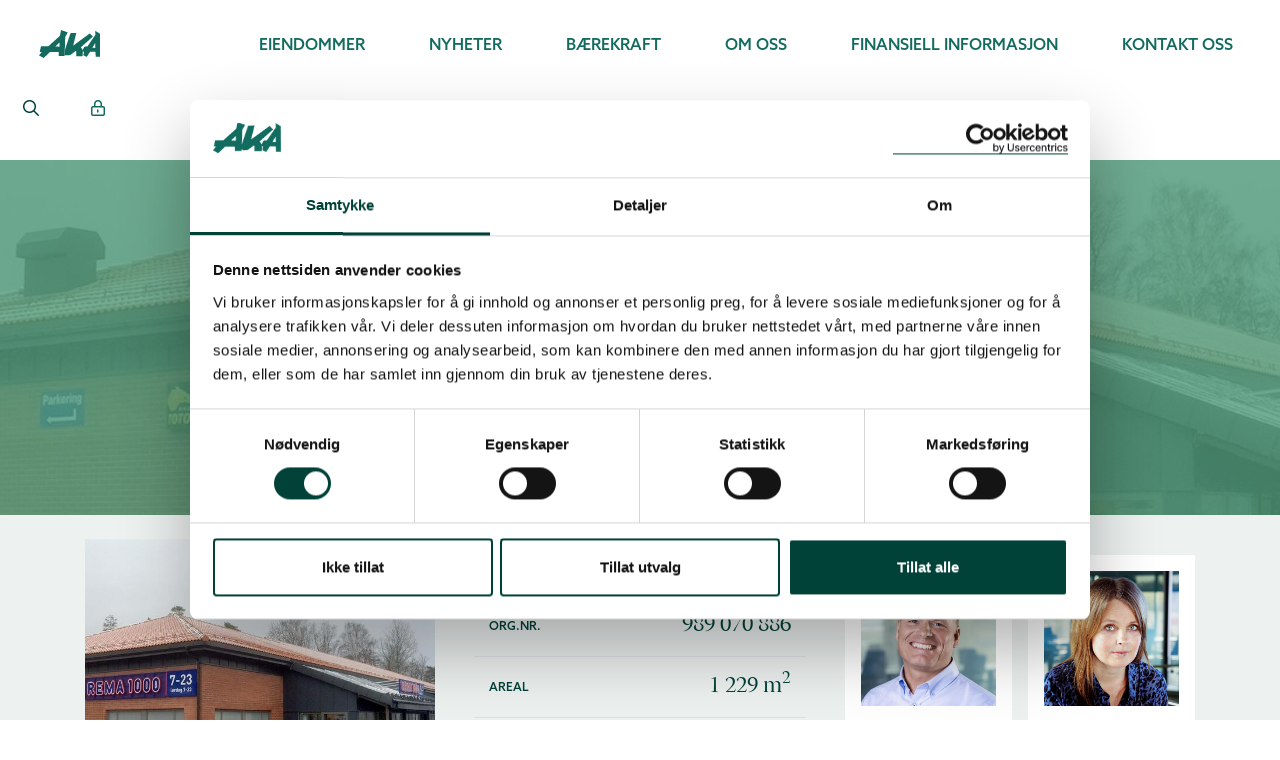

--- FILE ---
content_type: text/html; charset=UTF-8
request_url: https://www.aka.no/eiendommer/stavern-butikkeiendom-as
body_size: 6172
content:
<!doctype html>
<html lang="no">
<head>
    <base href="https://www.aka.no/" />

<script id="Cookiebot" src="https://consent.cookiebot.com/uc.js" data-cbid="bf65fb96-636c-4220-8903-b48b96104bcc" data-blockingmode="auto" type="text/javascript"></script>

<title>Stavern Butikkeiendom AS - AKA</title>

<meta http-equiv="X-UA-Compatible" content="IE=edge">
<meta charset="utf-8">
<meta name="viewport" content="width=device-width, initial-scale=1, maximum-scale=1, minimal-ui">
<meta name="author" content="AKA">
<meta name="description" content="Holmejordetveien 31, 3255 Larvik">
<meta name="SKYPE_TOOLBAR" content="SKYPE_TOOLBAR_PARSER_COMPATIBLE" /> 
<meta name="format-detection" content="telephone=no">
<meta property="og:title" content="Stavern Butikkeiendom AS"/>
<meta property="og:description" content="Holmejordetveien 31, 3255 Larvik" />
<meta property="og:site_name" content="AKA"/>
<meta property="og:image" name="image" content="https://www.aka.no/assets/components/phpthumbof/cache/stavern-butikkeiendom-as.016d20c2f8c84bd19a047936e7e94777.6d896005be6fb169592469cfed20f994.jpg">
<meta property="og:image:width" content="1200">
<meta property="og:image:height" content="630">
<meta property="og:type" content="website"/>
<meta property="og:url" content="https://www.aka.no/eiendommer/stavern-butikkeiendom-as" />
<meta property="fb:app_id" content="104424522943646" />

<link rel="alternate" type="application/rss+xml" title="AKA – Nyheter" href="https://www.aka.no/rss.xml" />

<link rel="apple-touch-icon" sizes="180x180" href="assets/icons/apple-touch-icon.png">
<link rel="icon" type="image/png" sizes="32x32" href="assets/icons/favicon-32x32.png">
<link rel="icon" type="image/png" sizes="16x16" href="assets/icons/favicon-16x16.png">
<link rel="manifest" href="assets/icons/site.webmanifest">
<link rel="mask-icon" href="assets/icons/safari-pinned-tab.svg" color="#126b5e">
<link rel="shortcut icon" href="assets/icons/favicon.ico">
<meta name="msapplication-TileColor" content="#126b5e">
<meta name="msapplication-config" content="assets/icons/browserconfig.xml">
<meta name="theme-color" content="#ffffff">

<link rel="stylesheet" href="//cdn1.catchmedia.no/fontawesome/current/css/all.min.css?ver=1">
<link rel="stylesheet" href="https://cdn1.catchmedia.no/bootstrap/4.1.3/css/bootstrap.min.css">
<link rel="stylesheet" href="https://cdn1.catchmedia.no/swiper/4.4.1/css/swiper.min.css" />
<link rel="stylesheet" href="https://cdn1.catchmedia.no/youtubepopup/1.0.0/css/YouTubePopUp.css">
<link rel="stylesheet" href="//cdnjs.cloudflare.com/ajax/libs/video.js/8.21.1/video-js.min.css">
<link rel="stylesheet" href="assets/css/slicknav.min.css">
<link rel="stylesheet" href="assets/css/rte.css?v=2024-02-15">
<link rel="stylesheet" href="assets/css/site.css?v=2024-02-15">

<script src="https://cdn1.catchmedia.no/jquery/3.3.1/js/jquery-3.3.1.min.js"></script>
<script data-cookieconsent="ignore">
    window.dataLayer = window.dataLayer || [];
    function gtag() {
        dataLayer.push(arguments);
    }
    gtag("consent", "default", {
        ad_personalization: "denied",
        ad_storage: "denied",
        ad_user_data: "denied",
        analytics_storage: "denied",
        functionality_storage: "denied",
        personalization_storage: "denied",
        security_storage: "granted",
        wait_for_update: 500,
    });
    gtag("set", "ads_data_redaction", true);
    gtag("set", "url_passthrough", false);
</script>

<script data-cookieconsent="ignore" async src="https://www.googletagmanager.com/gtag/js?id=UA-43718650-1"></script>

<script>
  window.dataLayer = window.dataLayer || [];
  function gtag(){dataLayer.push(arguments);}
  gtag('js', new Date());
  gtag('config', 'UA-43718650-1', { 'anonymize_ip' : true });
</script>


</head>
<body class="template-property" id="page-354">
    <header id="header">
	<nav class="container-fluid">
		<div class="row align-items-center py-3">
			<div class="col">
				<a class="p-4 header-logo" href="https://www.aka.no/" title="Gå til forsiden">
					<svg xmlns="http://www.w3.org/2000/svg" viewBox="0 0 73.81 33.96">
    <title>AKA</title>
    <path d="M19.67,20l4.22-4.06.86-.86v5.16Zm7-20L25.36,7,11.27,19.81H2.39L.86,26.54H3.44L0,30.81,5.63,34,13.2,26.7l10.65.07v4.86L31,31.47l.71-22.89,3.09-5.7Z"/>
    <path d="M68.18,21.73l-3.6-.16,3-5,.63-.86ZM73.66,4.44l-5-3.13L68.1.91l.16,4.86L58.55,20h-3.2l-2.81,4.37A7.94,7.94,0,0,0,50.65,21L65.2,8,61.53,4.12,41.34,19,45.17,3.5l-7,.31L31.4,24l-.07,6.18,1,.62,5.48-.39,6.42-4.85.86.39v5.87h7.59a17.67,17.67,0,0,0,.23-5.67l1.33,0-.36,4.61,3.88,1.88,4.07-6.26,6.26.08c.31,0,.55,6,.55,6h5.16Z"/>
</svg>
				</a>
			</div>
			<div id="main-menu" class="col-auto text-right">
                <ul class="d-none d-xl-block"><li class="first active"><a href="eiendommer/" >Eiendommer</a><ul class=""><li class="first active"><a href="eiendommer/" >Våre eiendommer</a></li><li class="last"><a href="eiendommer/#ledige-lokaler" >Ledige lokaler</a></li></ul></li><li><a href="nyheter/" >Nyheter</a></li><li><a href="berekraft" >Bærekraft</a></li><li><a href="om/" >Om oss</a><ul class=""><li class="first"><a href="om/#om-aka" >Om AKA</a></li><li><a href="om/#familien-og-styret" >Eiere og styret</a></li><li><a href="om/#historie" >Historie</a></li><li class="last"><a href="om/#bransjekunnskap" >Bransjekunnskap</a></li></ul></li><li><a href="finansiell-info/" >Finansiell informasjon</a></li><li class="last"><a href="kontakt" >Kontakt oss</a></li></ul>
			</div>
			<div class="col-auto text-right">
			    <form id="search" action="sokeresultat" method="post" class="search-container d-inline-block position-relative">
	<div class="search-icon position-absolute p-2"><i class="far fa-search"></i></div>
    <input class="search-input py-2 border" type="text" name="search" placeholder="Ditt søk..." value="">
    <input type="hidden" name="id" value="138" />
</form>
				<a class="p-4 d-inline-block" href="https://kundeweb.aka.no/" title="Gå til kundeweb" target="_blank" rel="noreferrer"><i class="far fa-lock-alt"></i></a>
				<a class="p-4 d-inline-block d-xl-none menu-toggle" href="#" title="Åpne meny"><i class="far fa-bars"></i></a>
			</div>
		</div>
	</nav>
</header>
    <section id="introduksjon" class="bg-green-extralight ">
        <div class="background background-image faded" style="background-image: url('/assets/components/phpthumbof/cache/stavern-butikkeiendom-as.34f4e753c47b226f9b2b4fb0938ba2ea.6acf509259b62813474fce7dd707910e.jpg')"></div>
    	<div class="container wide">
    	    <div class="row align-items-center">
    	        <div class="col">
            	    <header class="p-5 my-5 text-center">
    <div class="py-4">
        
        <h1>Stavern Butikkeiendom AS</h1>
        <p class="introtext">Holmejordetveien 31, 3255 Larvik</p>
    </div>
</header>
    	        </div>
    	    </div>
    	</div>
    </section>
    <section id="eiendomsinfo" class="bg-light">
    	<div class="container wide">
    		<div class="row py-4">
    			<div class="col-lg">
    			    <img src="/assets/components/phpthumbof/cache/stavern-butikkeiendom-as.016d20c2f8c84bd19a047936e7e94777.565fd0563395be609533dc3124c08454.jpg" alt="Stavern Butikkeiendom AS">
    			</div>
    			<div class="col-lg">
    				<div class="px-4 pb-4 rte">
    <div class="accordion" id="accordion">
        <div class="border-bottom">
            <div class="accordion-item" id="heading-1">
                <div class="row py-3 align-items-center collapsed" role="button" type="button" data-toggle="collapse" data-target="#collapse-1" aria-expanded="false" aria-controls="collapse-1">
                    <header class="col">
                        <h6>Fakturaadresse</h6>
                    </header>
                    <div class="col-auto">
                        <i class="far fa-caret-square-down"></i>
                    </div>
                </div>
            </div>
            <div id="collapse-1" class="collapse" aria-labelledby="heading-1" data-parent="#accordion">
                <div class="pb-3 rte">
                    <p>Stavern Butikkeiendom AS<br />c/o AKA AS,<br />Hvervenmoveien 49, 3511 H&oslash;nefoss</p>
                    <p>Faktura sendes via EHF ved å søke på organisasjons&shy;nummer eller som PDF til <a href="mailto:fakturamottak@aka.no">fakturamottak@aka.no</a></p>
                    <p class="font-italic small">AKA tilstreber en bærekraftig forretningspraksis som respekterer mennesker, samfunn og miljø.</p>
                    <p class="font-italic small">AKAs etiske retningslinjer uttrykker forventninger og krav til våre leverandører og forretningspartnere. Du finner disse på vår hjemmeside <a href="berekraft#apenhetsloven">aka.no</a>.</p>
                </div>
            </div>
        </div>
    </div>
    
    <div class="row align-items-center py-3 border-bottom">
        <div class="col"><h6 class="m-0">Org.nr.</h6></div>
        <div class="col-auto text-right"><h4 class="m-0">989 070 886</h4></div>
    </div>
    
    
    
    <div class="row align-items-center py-3 border-bottom">
        <div class="col"><h6 class="m-0">Areal</h6></div>
        <div class="col-auto text-right"><h4 class="m-0">1 229 m<sup>2</sup></h4></div>
    </div>
    
    <div class="row align-items-center py-3 border-bottom">
    <div class="col"><h6 class="m-0">Knr/Gnr/Bnr</h6></div>
    <div class="col-auto text-right"><h4 class="m-0">3909/4046/271</h4></div>
</div>
    
</div>
    			</div>
    			<div class="col-lg">
    				<div class="mix-container maxcol-2">
    <div class="mix contact " data-description="eskil viken driftsansvarlig" data-sid="406">
    <div class="bg-white p-3 w-100">
        <img class="pb-3 w-100" src="/assets/components/phpthumbof/cache/eskil-viken.2284b8ebfd4076e73ac91f1bb56a4ab3.4b45a540ddc9b20e95c89ff01c187bf7.jpg" alt="Eskil Viken">
        <h6>Driftsansvarlig</h6>
        
        
    	<h4 class="text-green">Eskil Viken</h4>
    	<p class="caption">
    	    <a class="unbreakable" href="mailto:eskil@aka.no" title="Send e-post">eskil@aka.no</a> / <span class="unbreakable">+47 906 27 824</span>
    	</p>
    </div>
</div>
<div class="mix contact " data-description="kathrine stromsod regnskapsansvarlig" data-sid="70">
    <div class="bg-white p-3 w-100">
        <img class="pb-3 w-100" src="/assets/components/phpthumbof/cache/kathrine-stromsod-redigert.aa4aadbbbdb5768a5ad4a223e87e62f6.4b45a540ddc9b20e95c89ff01c187bf7.jpg" alt="Kathrine Strømsod">
        
        <h6>Regnskapsansvarlig</h6>
        
    	<h4 class="text-green">Kathrine Strømsod</h4>
    	<p class="caption">
    	    <a class="unbreakable" href="mailto:ks@aka.no" title="Send e-post">ks@aka.no</a> / <span class="unbreakable">+47 452 55 760</span>
    	</p>
    </div>
</div>
</div>
    			</div>
    		</div>
    	</div>
    </section>    
    <section id="leietakere" class="bg-light">
    	<div class="container wide">
    	    <div class="row align-items-center pb-4">
    	        <div class="col">
            	    <div class="p-4 text-center rte">
    
    <div class="row align-items-center">
        <div class="col"><h3>Leietakere</h3></div>
    </div>
    <!--<a class="tenantLogo border-0" href="rema-1000" target="_blank" title="Gå til Rema 1000 sitt nettsted">-->
    <div class="tenantLogo border-0">
        <img class="bg-white p-3 m-1 border-0" src="/assets/components/phpthumbof/cache/rema-1000-2.eb9eb1cd9544b7c56c8a7d0253b5cf88.d660860544ef034366865fe421c00c05.png" alt="Rema 1000">
    </div>
<!--</a>--> 
    
</div>
    	        </div>
    	    </div>
    	</div>
    </section>
    <section id="kart" class="bg-light">
    	<div class="container full">
    	    <div class="row align-items-center">
    	        <div class="col">
            	    <div id="map" class="w-100 h-100"></div>
                    <script>
                        function initMap() {
                            var mapOptions = {
                                zoom: 7,
                                center: new google.maps.LatLng( 59.016349, 10.021154 ),
                                styles: [
    {
        "featureType": "all",
        "elementType": "geometry.fill",
        "stylers": [
            {
                "weight": "2.00"
            }
        ]
    },
    {
        "featureType": "all",
        "elementType": "geometry.stroke",
        "stylers": [
            {
                "color": "#9c9c9c"
            }
        ]
    },
    {
        "featureType": "all",
        "elementType": "labels.text",
        "stylers": [
            {
                "visibility": "on"
            }
        ]
    },
    {
        "featureType": "landscape",
        "elementType": "all",
        "stylers": [
            {
                "color": "#f2f2f2"
            }
        ]
    },
    {
        "featureType": "landscape",
        "elementType": "geometry.fill",
        "stylers": [
            {
                "color": "#ffffff"
            }
        ]
    },
    {
        "featureType": "landscape.man_made",
        "elementType": "geometry.fill",
        "stylers": [
            {
                "color": "#ffffff"
            }
        ]
    },
    {
        "featureType": "poi",
        "elementType": "all",
        "stylers": [
            {
                "visibility": "off"
            }
        ]
    },
    {
        "featureType": "road",
        "elementType": "all",
        "stylers": [
            {
                "saturation": -100
            },
            {
                "lightness": 45
            }
        ]
    },
    {
        "featureType": "road",
        "elementType": "geometry.fill",
        "stylers": [
            {
                "color": "#eeeeee"
            }
        ]
    },
    {
        "featureType": "road",
        "elementType": "labels.text.fill",
        "stylers": [
            {
                "color": "#7b7b7b"
            }
        ]
    },
    {
        "featureType": "road",
        "elementType": "labels.text.stroke",
        "stylers": [
            {
                "color": "#ffffff"
            }
        ]
    },
    {
        "featureType": "road.highway",
        "elementType": "all",
        "stylers": [
            {
                "visibility": "simplified"
            }
        ]
    },
    {
        "featureType": "road.arterial",
        "elementType": "labels.icon",
        "stylers": [
            {
                "visibility": "off"
            }
        ]
    },
    {
        "featureType": "transit",
        "elementType": "all",
        "stylers": [
            {
                "visibility": "off"
            }
        ]
    },
    {
        "featureType": "water",
        "elementType": "all",
        "stylers": [
            {
                "color": "#46bcec"
            },
            {
                "visibility": "on"
            }
        ]
    },
    {
        "featureType": "water",
        "elementType": "geometry.fill",
        "stylers": [
            {
                "color": "#c8d7d4"
            }
        ]
    },
    {
        "featureType": "water",
        "elementType": "labels.text.fill",
        "stylers": [
            {
                "color": "#070707"
            }
        ]
    },
    {
        "featureType": "water",
        "elementType": "labels.text.stroke",
        "stylers": [
            {
                "color": "#ffffff"
            }
        ]
    }
]
                            };
                            var mapElement = document.getElementById('map');
                            var map = new google.maps.Map(mapElement, mapOptions);
                            var marker = new google.maps.Marker({
                                position: new google.maps.LatLng( 59.016349, 10.021154 ),
                                map: map,
                                title: 'Stavern Butikkeiendom AS',
                                icon: {
                                  url: "assets/gfx/map-pointer-64.png"
                                }
                            });
                        }
                    </script>
    	        </div>
    	    </div>
    	</div>
    </section>
    <footer id="footer" class="bg-green-light py-5  text-center">
	<div class="container">
		<div class="row justify-content-center">
			<div class="col">
			    <div class="footer-logo mb-4">
			        <svg xmlns="http://www.w3.org/2000/svg" viewBox="0 0 73.81 33.96">
    <title>AKA</title>
    <path d="M19.67,20l4.22-4.06.86-.86v5.16Zm7-20L25.36,7,11.27,19.81H2.39L.86,26.54H3.44L0,30.81,5.63,34,13.2,26.7l10.65.07v4.86L31,31.47l.71-22.89,3.09-5.7Z"/>
    <path d="M68.18,21.73l-3.6-.16,3-5,.63-.86ZM73.66,4.44l-5-3.13L68.1.91l.16,4.86L58.55,20h-3.2l-2.81,4.37A7.94,7.94,0,0,0,50.65,21L65.2,8,61.53,4.12,41.34,19,45.17,3.5l-7,.31L31.4,24l-.07,6.18,1,.62,5.48-.39,6.42-4.85.86.39v5.87h7.59a17.67,17.67,0,0,0,.23-5.67l1.33,0-.36,4.61,3.88,1.88,4.07-6.26,6.26.08c.31,0,.55,6,.55,6h5.16Z"/>
</svg>
			    </div>
				<h3>Førsteklasses handelseiendommer til førsteklasses samarbeidspartnere</h3>
			</div>
		</div>
	</div>
	<div class="container limit-width">
		<div class="row justify-content-center my-3">
			
			<a class="col-6 col-md my-3 border-0" href="tel:32121420">
			    <i class="fal fa-3x fa-phone"></i>
				<h5 class="mt-3">32 12 14 20</h5>
			</a>
			
			
			<a class="col-6 col-md my-3 border-0" href="kontakt">
			    <i class="fal fa-3x fa-envelope"></i>
				<h5 class="mt-3">Finn kontaktperson</h5>
			</a>
			
			
			<a class="col-6 col-md my-3 border-0" href="https://www.google.no/maps/place/Aka+AS/@60.1454579,10.2540987,17z/data=!3m1!4b1!4m5!3m4!1s0x4641072208eeade7:0xa200f5e104c0a462!8m2!3d60.1454552!4d10.2562874" target="_blank" rel="noreferrer">
			    <i class="fal fa-3x fa-map-marker-alt"></i>
				<h5 class="mt-3">Hvervenmoveien 49, 3511 Hønefoss</h5>
			</a>
			
			
			<a class="col-6 col-md my-3 border-0" href="https://www.facebook.com/Eiendomsforvaltning/" target="_blank" rel="noreferrer">
			    <i class="fab fa-3x fa-facebook-f"></i>
				<h5 class="mt-3">Følg oss på Facebook</h5>
			</a>
			
			
			<a class="col-6 col-md my-3 border-0" href="https://www.linkedin.com/company/aka-as/" target="_blank" rel="noreferrer">
			    <i class="fab fa-3x fa-linkedin"></i>
				<h5 class="mt-3">Følg oss på Linkedin</h5>
			</a>
			
		</div>
		<div class="row">
			<div class="col">
				<p>
				    © AKA AS<span class="ml-4">Org.nr. 919 513 195</span> <a class="ml-4" href="personvernerklering">Personvernerklæring</a> <a class="ml-4" href="cookie-erklering">Cookie-erklæring</a> <a class="ml-4" href="berekraft#apenhetsloven">Åpenhetsloven</a><!-- <a href="#" class="ml-4" id="open_preferences_center">Dine cookievalg</a>-->
                </p>
			</div>
		</div>
	</div>
</footer>
    <script src="https://cdn1.catchmedia.no/jquery-ui/1.12.1/js/jquery-ui.min.js"></script>
<script src="https://cdn1.catchmedia.no/popper/1.14.3/js/popper.min.js"></script>
<script src="https://cdn1.catchmedia.no/fitvids/1.1.0/js/jquery.fitvids.js"></script>
<script src="//cdnjs.cloudflare.com/ajax/libs/video.js/8.21.1/video.min.js" defer></script>
<script src="https://cdn1.catchmedia.no/swiper/4.4.1/js/swiper.min.js"></script>
<script src="https://cdn1.catchmedia.no/bootstrap/4.1.3/js/bootstrap.min.js"></script>
<script src="https://cdn1.catchmedia.no/mixitup/3.0.0/js/mixitup.min.js"></script>
<script src="https://cdn1.catchmedia.no/mixitup/3.0.0/js/mixitup-pagination.min.js"></script>
<script src="https://cdn1.catchmedia.no/mixitup/3.0.0/js/mixitup-multifilter.min.js"></script>
<script src="assets/js/jquery.slicknav.min.js"></script>
<script src="assets/js/site.js?v=2024-03-11"></script>
<script src="https://kit.fontawesome.com/dd6566724a.js" crossorigin="anonymous"></script>

<script async defer src="https://maps.googleapis.com/maps/api/js?key=AIzaSyDn3i3YJbNCgWY2JevRjlctRMA88CzG3rc&callback=initMap"></script>
<script src="//s7.addthis.com/js/300/addthis_widget.js#pubid=ra-5c6c1770c16843d4"></script>
<!-- -->
</body>
</html>